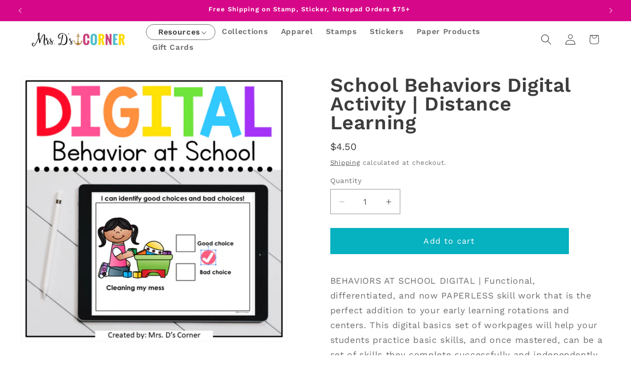

--- FILE ---
content_type: text/javascript; charset=utf-8
request_url: https://shop.mrsdscorner.com/products/school-behaviors-digital-activity-distance-learning.js
body_size: 1239
content:
{"id":6618325155924,"title":"School Behaviors Digital Activity | Distance Learning","handle":"school-behaviors-digital-activity-distance-learning","description":"\u003cmeta charset=\"utf-8\"\u003e\n\u003cdiv class=\"\" data-block=\"true\" data-editor=\"248vc\" data-offset-key=\"7nq45-0-0\" data-mce-fragment=\"1\"\u003e\n\u003cdiv data-offset-key=\"7nq45-0-0\" class=\"public-DraftStyleDefault-block public-DraftStyleDefault-ltr\" data-mce-fragment=\"1\"\u003e\u003cspan data-offset-key=\"7nq45-0-0\" data-mce-fragment=\"1\"\u003eBEHAVIORS AT SCHOOL DIGITAL | Functional, differentiated, and now PAPERLESS skill work that is the perfect addition to your early learning rotations and centers. This digital basics set of workpages will help your students practice basic skills, and once mastered, can be a set of skills they complete successfully and independently. \u003c\/span\u003e\u003c\/div\u003e\n\u003c\/div\u003e\n\u003cdiv class=\"\" data-block=\"true\" data-editor=\"248vc\" data-offset-key=\"1cdtn-0-0\" data-mce-fragment=\"1\"\u003e\n\u003cdiv data-offset-key=\"1cdtn-0-0\" class=\"public-DraftStyleDefault-block public-DraftStyleDefault-ltr\" data-mce-fragment=\"1\"\u003e\u003cspan data-offset-key=\"1cdtn-0-0\" data-mce-fragment=\"1\"\u003e\u003cbr data-text=\"true\" data-mce-fragment=\"1\"\u003e\u003c\/span\u003e\u003c\/div\u003e\n\u003c\/div\u003e\n\u003cdiv class=\"\" data-block=\"true\" data-editor=\"248vc\" data-offset-key=\"198la-0-0\" data-mce-fragment=\"1\"\u003e\n\u003cdiv data-offset-key=\"198la-0-0\" class=\"public-DraftStyleDefault-block public-DraftStyleDefault-ltr\" data-mce-fragment=\"1\"\u003e\u003cspan data-offset-key=\"198la-0-0\" data-mce-fragment=\"1\"\u003eWhat is included?\u003c\/span\u003e\u003c\/div\u003e\n\u003c\/div\u003e\n\u003cdiv class=\"\" data-block=\"true\" data-editor=\"248vc\" data-offset-key=\"2jk7s-0-0\" data-mce-fragment=\"1\"\u003e\n\u003cdiv data-offset-key=\"2jk7s-0-0\" class=\"public-DraftStyleDefault-block public-DraftStyleDefault-ltr\" data-mce-fragment=\"1\"\u003e\n\u003cspan data-offset-key=\"2jk7s-0-0\" data-mce-fragment=\"1\"\u003e• 42 (forty-two) total digital workpages (\u003c\/span\u003e\u003cspan data-offset-key=\"2jk7s-0-1\" data-mce-fragment=\"1\"\u003eplease read list below to see skills practiced\u003c\/span\u003e\u003cspan data-offset-key=\"2jk7s-0-2\" data-mce-fragment=\"1\"\u003e)\u003c\/span\u003e\n\u003c\/div\u003e\n\u003c\/div\u003e\n\u003cdiv class=\"\" data-block=\"true\" data-editor=\"248vc\" data-offset-key=\"5bfas-0-0\" data-mce-fragment=\"1\"\u003e\n\u003cdiv data-offset-key=\"5bfas-0-0\" class=\"public-DraftStyleDefault-block public-DraftStyleDefault-ltr\" data-mce-fragment=\"1\"\u003e\n\u003cspan data-offset-key=\"5bfas-0-0\" data-mce-fragment=\"1\"\u003e• instructions for opening and editing the document (\u003c\/span\u003e\u003cspan data-offset-key=\"5bfas-0-1\" data-mce-fragment=\"1\"\u003e*must have access to Google Slides™\u003c\/span\u003e\u003cspan data-offset-key=\"5bfas-0-2\" data-mce-fragment=\"1\"\u003e)\u003c\/span\u003e\n\u003c\/div\u003e\n\u003c\/div\u003e\n\u003cdiv class=\"\" data-block=\"true\" data-editor=\"248vc\" data-offset-key=\"1bop8-0-0\" data-mce-fragment=\"1\"\u003e\n\u003cdiv data-offset-key=\"1bop8-0-0\" class=\"public-DraftStyleDefault-block public-DraftStyleDefault-ltr\" data-mce-fragment=\"1\"\u003e\u003cspan data-offset-key=\"1bop8-0-0\" data-mce-fragment=\"1\"\u003e• direct link to copy and save the files to your Google Drive™\u003c\/span\u003e\u003c\/div\u003e\n\u003c\/div\u003e\n\u003cdiv class=\"\" data-block=\"true\" data-editor=\"248vc\" data-offset-key=\"9nfop-0-0\" data-mce-fragment=\"1\"\u003e\n\u003cdiv data-offset-key=\"9nfop-0-0\" class=\"public-DraftStyleDefault-block public-DraftStyleDefault-ltr\" data-mce-fragment=\"1\"\u003e\u003cspan data-offset-key=\"9nfop-0-0\" data-mce-fragment=\"1\"\u003e\u003cbr data-text=\"true\" data-mce-fragment=\"1\"\u003e\u003c\/span\u003e\u003c\/div\u003e\n\u003c\/div\u003e\n\u003cdiv class=\"\" data-block=\"true\" data-editor=\"248vc\" data-offset-key=\"5c67l-0-0\" data-mce-fragment=\"1\"\u003e\n\u003cdiv data-offset-key=\"5c67l-0-0\" class=\"public-DraftStyleDefault-block public-DraftStyleDefault-ltr\" data-mce-fragment=\"1\"\u003e\u003cspan data-offset-key=\"5c67l-0-0\" data-mce-fragment=\"1\"\u003eWhat skills are practiced?\u003c\/span\u003e\u003c\/div\u003e\n\u003c\/div\u003e\n\u003col class=\"public-DraftStyleDefault-ol\" data-offset-key=\"fduva-0-0\" data-mce-fragment=\"1\"\u003e\n\u003cli class=\"public-DraftStyleDefault-orderedListItem public-DraftStyleDefault-reset public-DraftStyleDefault-depth0 public-DraftStyleDefault-listLTR\" data-block=\"true\" data-editor=\"248vc\" data-offset-key=\"fduva-0-0\" data-mce-fragment=\"1\"\u003e\n\u003cdiv data-offset-key=\"fduva-0-0\" class=\"public-DraftStyleDefault-block public-DraftStyleDefault-ltr\" data-mce-fragment=\"1\"\u003e\n\u003cspan data-offset-key=\"fduva-0-0\" data-mce-fragment=\"1\"\u003eSchool Behaviors - \u003c\/span\u003e\u003cspan data-offset-key=\"fduva-0-1\" data-mce-fragment=\"1\"\u003e42 pages - 4 activities: sorting behaviors, identify ways to be a good listener, identify good and bad choices, identify calming strategies\u003c\/span\u003e\n\u003c\/div\u003e\n\u003c\/li\u003e\n\u003c\/ol\u003e\n\u003cdiv class=\"\" data-block=\"true\" data-editor=\"248vc\" data-offset-key=\"3giaq-0-0\" data-mce-fragment=\"1\"\u003e\n\u003cdiv data-offset-key=\"3giaq-0-0\" class=\"public-DraftStyleDefault-block public-DraftStyleDefault-ltr\" data-mce-fragment=\"1\"\u003e\u003cspan data-offset-key=\"3giaq-0-0\" data-mce-fragment=\"1\"\u003e\u003cbr data-text=\"true\" data-mce-fragment=\"1\"\u003e\u003c\/span\u003e\u003c\/div\u003e\n\u003c\/div\u003e\n\u003cdiv class=\"\" data-block=\"true\" data-editor=\"248vc\" data-offset-key=\"8e8vq-0-0\" data-mce-fragment=\"1\"\u003e\n\u003cdiv data-offset-key=\"8e8vq-0-0\" class=\"public-DraftStyleDefault-block public-DraftStyleDefault-ltr\" data-mce-fragment=\"1\"\u003e\u003cspan data-offset-key=\"8e8vq-0-0\" data-mce-fragment=\"1\"\u003e\u003cbr data-text=\"true\" data-mce-fragment=\"1\"\u003e\u003c\/span\u003e\u003c\/div\u003e\n\u003c\/div\u003e\n\u003cdiv class=\"\" data-block=\"true\" data-editor=\"248vc\" data-offset-key=\"fff6m-0-0\" data-mce-fragment=\"1\"\u003e\n\u003cdiv data-offset-key=\"fff6m-0-0\" class=\"public-DraftStyleDefault-block public-DraftStyleDefault-ltr\" data-mce-fragment=\"1\"\u003e\u003cspan data-offset-key=\"fff6m-0-0\" data-mce-fragment=\"1\"\u003eNervous or a little curious about going digital in a special needs classroom?\u003c\/span\u003e\u003c\/div\u003e\n\u003c\/div\u003e\n\u003cdiv class=\"\" data-block=\"true\" data-editor=\"248vc\" data-offset-key=\"29bgm-0-0\" data-mce-fragment=\"1\"\u003e\n\u003cdiv data-offset-key=\"29bgm-0-0\" class=\"public-DraftStyleDefault-block public-DraftStyleDefault-ltr\" data-mce-fragment=\"1\"\u003e\u003cspan class=\"rdw-link-decorator-wrapper\" data-mce-fragment=\"1\"\u003e\u003ca href=\"https:\/\/www.mrsdscorner.com\/going-digital-in-a-special-needs-classroom\/\" data-mce-fragment=\"1\" data-mce-href=\"https:\/\/www.mrsdscorner.com\/going-digital-in-a-special-needs-classroom\/\"\u003e\u003cspan data-offset-key=\"29bgm-0-0\" data-mce-fragment=\"1\"\u003eREAD THIS BLOG POST TO LEARN MORE\u003c\/span\u003e\u003c\/a\u003e\u003c\/span\u003e\u003c\/div\u003e\n\u003c\/div\u003e\n\u003cdiv class=\"\" data-block=\"true\" data-editor=\"248vc\" data-offset-key=\"6p7k7-0-0\" data-mce-fragment=\"1\"\u003e\n\u003cdiv data-offset-key=\"6p7k7-0-0\" class=\"public-DraftStyleDefault-block public-DraftStyleDefault-ltr\" data-mce-fragment=\"1\"\u003e\u003cspan data-offset-key=\"6p7k7-0-0\" data-mce-fragment=\"1\"\u003e\u003cbr data-text=\"true\" data-mce-fragment=\"1\"\u003e\u003c\/span\u003e\u003c\/div\u003e\n\u003c\/div\u003e\n\u003cdiv class=\"\" data-block=\"true\" data-editor=\"248vc\" data-offset-key=\"50ops-0-0\" data-mce-fragment=\"1\"\u003e\n\u003cdiv data-offset-key=\"50ops-0-0\" class=\"public-DraftStyleDefault-block public-DraftStyleDefault-ltr\" data-mce-fragment=\"1\"\u003e\n\u003cspan data-offset-key=\"50ops-0-0\" data-mce-fragment=\"1\"\u003eYou can find other digital resources \u0026gt;\u0026gt; \u003c\/span\u003e\u003ca href=\"https:\/\/shop.mrsdscorner.com\/collections\/digital-resources\"\u003e\u003cspan class=\"rdw-link-decorator-wrapper\" data-mce-fragment=\"1\"\u003e\u003cspan data-offset-key=\"50ops-1-0\" data-mce-fragment=\"1\"\u003eHERE\u003c\/span\u003e\u003c\/span\u003e\u003c\/a\u003e4.5\u003cspan data-offset-key=\"50ops-2-0\" data-mce-fragment=\"1\"\u003e \u0026lt;\u0026lt;\u003c\/span\u003e\n\u003c\/div\u003e\n\u003c\/div\u003e\n\u003cdiv class=\"\" data-block=\"true\" data-editor=\"248vc\" data-offset-key=\"5he3c-0-0\" data-mce-fragment=\"1\"\u003e\n\u003cdiv data-offset-key=\"5he3c-0-0\" class=\"public-DraftStyleDefault-block public-DraftStyleDefault-ltr\" data-mce-fragment=\"1\"\u003e\u003cspan data-offset-key=\"5he3c-0-0\" data-mce-fragment=\"1\"\u003e\u003cbr data-text=\"true\" data-mce-fragment=\"1\"\u003e\u003c\/span\u003e\u003c\/div\u003e\n\u003c\/div\u003e\n\u003cdiv class=\"\" data-block=\"true\" data-editor=\"248vc\" data-offset-key=\"f8ctp-0-0\" data-mce-fragment=\"1\"\u003e\n\u003cdiv data-offset-key=\"f8ctp-0-0\" class=\"public-DraftStyleDefault-block public-DraftStyleDefault-ltr\" data-mce-fragment=\"1\"\u003e\u003cspan data-offset-key=\"f8ctp-0-0\" data-mce-fragment=\"1\"\u003e\u003cbr data-text=\"true\" data-mce-fragment=\"1\"\u003e\u003c\/span\u003e\u003c\/div\u003e\n\u003c\/div\u003e\n\u003cdiv class=\"\" data-block=\"true\" data-editor=\"248vc\" data-offset-key=\"etvk2-0-0\" data-mce-fragment=\"1\"\u003e\n\u003cdiv data-offset-key=\"etvk2-0-0\" class=\"public-DraftStyleDefault-block public-DraftStyleDefault-ltr\" data-mce-fragment=\"1\"\u003e\u003cspan data-offset-key=\"etvk2-0-0\" data-mce-fragment=\"1\"\u003e\u003cbr data-text=\"true\" data-mce-fragment=\"1\"\u003e\u003c\/span\u003e\u003c\/div\u003e\n\u003c\/div\u003e\n\u003cdiv class=\"\" data-block=\"true\" data-editor=\"248vc\" data-offset-key=\"7loo2-0-0\" data-mce-fragment=\"1\"\u003e\n\u003cdiv data-offset-key=\"7loo2-0-0\" class=\"public-DraftStyleDefault-block public-DraftStyleDefault-ltr\" data-mce-fragment=\"1\"\u003e\u003cspan data-offset-key=\"7loo2-0-0\" data-mce-fragment=\"1\"\u003eConnect with me:\u003c\/span\u003e\u003c\/div\u003e\n\u003c\/div\u003e\n\u003cdiv class=\"\" data-block=\"true\" data-editor=\"248vc\" data-offset-key=\"9j0ma-0-0\" data-mce-fragment=\"1\"\u003e\n\u003cdiv data-offset-key=\"9j0ma-0-0\" class=\"public-DraftStyleDefault-block public-DraftStyleDefault-ltr\" data-mce-fragment=\"1\"\u003e\n\u003cspan data-offset-key=\"9j0ma-0-0\" data-mce-fragment=\"1\"\u003e• \u003c\/span\u003e\u003cspan class=\"rdw-link-decorator-wrapper\" data-mce-fragment=\"1\"\u003e\u003ca href=\"http:\/\/eepurl.com\/bR6tTT\" data-mce-fragment=\"1\" data-mce-href=\"http:\/\/eepurl.com\/bR6tTT\"\u003e\u003cspan data-offset-key=\"9j0ma-1-0\" data-mce-fragment=\"1\"\u003eNewsletter\u003c\/span\u003e\u003c\/a\u003e\u003c\/span\u003e\u003cspan data-offset-key=\"9j0ma-2-0\" data-mce-fragment=\"1\"\u003e • \u003c\/span\u003e\u003cspan class=\"rdw-link-decorator-wrapper\" data-mce-fragment=\"1\"\u003e\u003ca href=\"http:\/\/www.mrsdscorner.com\/\" data-mce-fragment=\"1\" data-mce-href=\"http:\/\/www.mrsdscorner.com\/\"\u003e\u003cspan data-offset-key=\"9j0ma-3-0\" data-mce-fragment=\"1\"\u003eBlog\u003c\/span\u003e\u003c\/a\u003e\u003c\/span\u003e\u003cspan data-offset-key=\"9j0ma-4-0\" data-mce-fragment=\"1\"\u003e • \u003c\/span\u003e\u003cspan class=\"rdw-link-decorator-wrapper\" data-mce-fragment=\"1\"\u003e\u003ca href=\"http:\/\/a\/mrsdscorner\" data-mce-fragment=\"1\" data-mce-href=\"http:\/\/a\/mrsdscorner\"\u003e\u003cspan data-offset-key=\"9j0ma-5-0\" data-mce-fragment=\"1\"\u003eFacebook\u003c\/span\u003e\u003c\/a\u003e\u003c\/span\u003e\u003cspan data-offset-key=\"9j0ma-6-0\" data-mce-fragment=\"1\"\u003e • \u003c\/span\u003e\u003cspan class=\"rdw-link-decorator-wrapper\" data-mce-fragment=\"1\"\u003e\u003ca href=\"http:\/\/www.instagram.com\/mrsdscorner\" data-mce-fragment=\"1\" data-mce-href=\"http:\/\/www.instagram.com\/mrsdscorner\"\u003e\u003cspan data-offset-key=\"9j0ma-7-0\" data-mce-fragment=\"1\"\u003eInstagram\u003c\/span\u003e\u003c\/a\u003e\u003c\/span\u003e\u003cspan data-offset-key=\"9j0ma-8-0\" data-mce-fragment=\"1\"\u003e • \u003c\/span\u003e\u003cspan class=\"rdw-link-decorator-wrapper\" data-mce-fragment=\"1\"\u003e\u003ca href=\"https:\/\/www.pinterest.com\/mrsdscorner\/\" data-mce-fragment=\"1\" data-mce-href=\"https:\/\/www.pinterest.com\/mrsdscorner\/\"\u003e\u003cspan data-offset-key=\"9j0ma-9-0\" data-mce-fragment=\"1\"\u003ePinterest\u003c\/span\u003e\u003c\/a\u003e\u003c\/span\u003e\u003cspan data-offset-key=\"9j0ma-10-0\" data-mce-fragment=\"1\"\u003e • \u003c\/span\u003e\n\u003c\/div\u003e\n\u003c\/div\u003e\n\u003cdiv class=\"\" data-block=\"true\" data-editor=\"248vc\" data-offset-key=\"gec7-0-0\" data-mce-fragment=\"1\"\u003e\n\u003cdiv data-offset-key=\"gec7-0-0\" class=\"public-DraftStyleDefault-block public-DraftStyleDefault-ltr\" data-mce-fragment=\"1\"\u003e\u003cspan data-offset-key=\"gec7-0-0\" data-mce-fragment=\"1\"\u003e\u003cbr data-text=\"true\" data-mce-fragment=\"1\"\u003e\u003c\/span\u003e\u003c\/div\u003e\n\u003c\/div\u003e\n\u003cdiv class=\"\" data-block=\"true\" data-editor=\"248vc\" data-offset-key=\"4vngf-0-0\" data-mce-fragment=\"1\"\u003e\n\u003cdiv data-offset-key=\"4vngf-0-0\" class=\"public-DraftStyleDefault-block public-DraftStyleDefault-ltr\" data-mce-fragment=\"1\"\u003e\u003cspan data-offset-key=\"4vngf-0-0\" data-mce-fragment=\"1\"\u003eDon't forget about the green ★ to follow my store to get notifications of new resources and freebies!\u003c\/span\u003e\u003c\/div\u003e\n\u003c\/div\u003e\n\u003cdiv class=\"\" data-block=\"true\" data-editor=\"248vc\" data-offset-key=\"2hkds-0-0\" data-mce-fragment=\"1\"\u003e\n\u003cdiv data-offset-key=\"2hkds-0-0\" class=\"public-DraftStyleDefault-block public-DraftStyleDefault-ltr\" data-mce-fragment=\"1\"\u003e\u003cspan data-offset-key=\"2hkds-0-0\" data-mce-fragment=\"1\"\u003e\u003cbr data-text=\"true\" data-mce-fragment=\"1\"\u003e\u003c\/span\u003e\u003c\/div\u003e\n\u003c\/div\u003e\n\u003cdiv class=\"\" data-block=\"true\" data-editor=\"248vc\" data-offset-key=\"ckuih-0-0\" data-mce-fragment=\"1\"\u003e\n\u003cdiv data-offset-key=\"ckuih-0-0\" class=\"public-DraftStyleDefault-block public-DraftStyleDefault-ltr\" data-mce-fragment=\"1\"\u003e\u003cspan data-offset-key=\"ckuih-0-0\" data-mce-fragment=\"1\"\u003eThanks for Looking and Happy Teaching!\u003c\/span\u003e\u003c\/div\u003e\n\u003c\/div\u003e","published_at":"2021-07-25T15:05:43-05:00","created_at":"2021-07-25T15:05:42-05:00","vendor":"mrsdsshop","type":"Digital Resources","tags":["ALL GRADE LEVELS","Digital Resources","Social Skills"],"price":450,"price_min":450,"price_max":450,"available":true,"price_varies":false,"compare_at_price":null,"compare_at_price_min":0,"compare_at_price_max":0,"compare_at_price_varies":false,"variants":[{"id":39422363893844,"title":"Default Title","option1":"Default Title","option2":null,"option3":null,"sku":"","requires_shipping":false,"taxable":true,"featured_image":null,"available":true,"name":"School Behaviors Digital Activity | Distance Learning","public_title":null,"options":["Default Title"],"price":450,"weight":0,"compare_at_price":null,"inventory_management":null,"barcode":"","requires_selling_plan":false,"selling_plan_allocations":[]}],"images":["\/\/cdn.shopify.com\/s\/files\/1\/0281\/3090\/2100\/products\/Behavior.png?v=1627243545"],"featured_image":"\/\/cdn.shopify.com\/s\/files\/1\/0281\/3090\/2100\/products\/Behavior.png?v=1627243545","options":[{"name":"Title","position":1,"values":["Default Title"]}],"url":"\/products\/school-behaviors-digital-activity-distance-learning","media":[{"alt":null,"id":20839411286100,"position":1,"preview_image":{"aspect_ratio":1.0,"height":768,"width":768,"src":"https:\/\/cdn.shopify.com\/s\/files\/1\/0281\/3090\/2100\/products\/Behavior.png?v=1627243545"},"aspect_ratio":1.0,"height":768,"media_type":"image","src":"https:\/\/cdn.shopify.com\/s\/files\/1\/0281\/3090\/2100\/products\/Behavior.png?v=1627243545","width":768}],"requires_selling_plan":false,"selling_plan_groups":[]}

--- FILE ---
content_type: application/javascript; charset=utf-8
request_url: https://recommendations.loopclub.io/v2/storefront/jsonp/?product_id=6618325155924&theme_id=175555543361&page=shop.mrsdscorner.com%2Fproducts%2Fschool-behaviors-digital-activity-distance-learning&r_type=product&r_id=6618325155924&page_type=product_page&shop=mrsdsshop.myshopify.com&customer_id=58e09476-9bf7-4e32-9acf-5f9ea780a1d7&theme_store_id=887&locale=en&callback=jsonp_callback_64838
body_size: 8732
content:
jsonp_callback_64838({"visit_id":"1768962171-f5c27056-b5d5-4fb2-ad71-3ffc00b9fabe","widgets":[{"id":60328,"page_id":15486,"widget_serve_id":"41af4922-0c31-4e32-a6b1-c3349c792971","type":"bought_together","max_content":6,"min_content":1,"enabled":true,"location":"shopify-section-product-template","title":"Frequently Bought Together","css":"","layout":"carousel","cart_button_text":"Add to Cart","page_type":"product_page","desktop_per_view":4,"mobile_per_view":2,"carousel_control":"bullet","position_enabled":true,"position":2,"enable_cart_button":true,"cart_button_template":null,"extra":{},"enable_popup":false,"popup_config":{},"show_discount_label":false,"allow_out_of_stock":true,"tablet_per_view":3,"discount_config":{},"cart_properties":{},"products":[{"product_id":4570813497428,"title":"Fine Motor Skills Practice (Help and Find) | Distance Learning","image":"https://cdn.shopify.com/s/files/1/0281/3090/2100/products/helpfind.png?v=1586892941","variants":[{"variant_id":32113582178388,"title":"Default Title","price":2.0,"compare_price":null,"presentment_prices":{"AUD":{"price":"3.00","compare_price":null},"CAD":{"price":"3.00","compare_price":null},"EUR":{"price":"1.95","compare_price":null},"GBP":{"price":"2.00","compare_price":null},"MXN":{"price":"42.00","compare_price":null},"USD":{"price":"2.00","compare_price":null}},"image":null,"position":1,"inventory_quantity":-11,"option1":"Default Title","option2":null,"option3":null,"is_available":true}],"handle":"fine-motor-skills-practice-help-and-find-distance-learning","vendor":"mrsdsshop","show_customize":false,"product_reviews_badge":"","options":[],"secondary_image":"https://cdn.shopify.com/s/files/1/0281/3090/2100/products/Slide2_1e10bc28-5f1a-4e77-b035-97ed4f5235b8.png?v=1586892941","swatch_badge":"","quick_shop_html":"","is_available":true,"wishlist_badge":""},{"product_id":4840576090196,"title":"Matching Mom and Baby Animals Digital Activity | Distance Learning","image":"https://cdn.shopify.com/s/files/1/0281/3090/2100/products/Slide05_a946aa7d-7b38-4b6c-b186-ef7cfd30f2a9.png?v=1611609781","variants":[{"variant_id":33022693245012,"title":"Default Title","price":1.5,"compare_price":null,"presentment_prices":{"AUD":{"price":"3.00","compare_price":null},"CAD":{"price":"2.00","compare_price":null},"EUR":{"price":"1.95","compare_price":null},"GBP":{"price":"2.00","compare_price":null},"MXN":{"price":"32.00","compare_price":null},"USD":{"price":"1.50","compare_price":null}},"image":null,"position":1,"inventory_quantity":-4,"option1":"Default Title","option2":null,"option3":null,"is_available":true}],"handle":"matching-mom-and-baby-animals-digital-activity-distance-learning","vendor":"mrsdsshop","show_customize":false,"product_reviews_badge":"","options":[],"secondary_image":"https://cdn.shopify.com/s/files/1/0281/3090/2100/products/Slide13_44fc41e5-79df-4421-9947-61712bafb0f0.png?v=1611609781","swatch_badge":"","quick_shop_html":"","is_available":true,"wishlist_badge":""},{"product_id":4570814414932,"title":"Fine Motor Skills Practice (Alphabet Mazes) | Distance Learning","image":"https://cdn.shopify.com/s/files/1/0281/3090/2100/products/alphamazes.png?v=1586893065","variants":[{"variant_id":32113587814484,"title":"Default Title","price":2.0,"compare_price":null,"presentment_prices":{},"image":null,"position":1,"inventory_quantity":-12,"option1":"Default Title","option2":null,"option3":null,"is_available":true}],"handle":"fine-motor-skills-practice-alphabet-mazes-distance-learning","vendor":"mrsdsshop","show_customize":false,"product_reviews_badge":"","options":[],"secondary_image":"https://cdn.shopify.com/s/files/1/0281/3090/2100/products/Slide2_130e4aec-2c59-4112-9f52-84419e7dd227.png?v=1586893065","swatch_badge":"","quick_shop_html":"","is_available":true,"wishlist_badge":""},{"product_id":4802149253204,"title":"Do's and Don't's of School [Sorting Activity for Special Education]","image":"https://cdn.shopify.com/s/files/1/0281/3090/2100/products/ScreenShot2019-08-26at2.52.48PM.png?v=1606315298","variants":[{"variant_id":32956825469012,"title":"Default Title","price":2.0,"compare_price":null,"presentment_prices":{},"image":null,"position":1,"inventory_quantity":-89,"option1":"Default Title","option2":null,"option3":null,"is_available":true}],"handle":"dos-and-donts-of-school-sorting-activity-for-special-education","vendor":"mrsdsshop","show_customize":false,"product_reviews_badge":"","options":[],"secondary_image":null,"swatch_badge":"","quick_shop_html":"","is_available":true,"wishlist_badge":""},{"product_id":6783326290004,"title":"When I'm Angry - Story Interactive Storyboard { for Autism }","image":"https://cdn.shopify.com/s/files/1/0281/3090/2100/products/original-1797981-1.jpg?v=1664653314","variants":[{"variant_id":39858896797780,"title":"Default Title","price":2.0,"compare_price":null,"presentment_prices":{"PYG":{"price":"14000.0","compare_price":null},"XCD":{"price":"6.0","compare_price":null},"XOF":{"price":"1200.0","compare_price":null},"EGP":{"price":"97.0","compare_price":null},"BZD":{"price":"5.0","compare_price":null},"AED":{"price":"8.0","compare_price":null},"UAH":{"price":"86.0","compare_price":null},"VND":{"price":"54000.0","compare_price":null},"SAR":{"price":"8.0","compare_price":null},"BDT":{"price":"300.0","compare_price":null},"WST":{"price":"6.0","compare_price":null},"GYD":{"price":"500.0","compare_price":null},"QAR":{"price":"8.0","compare_price":null},"BIF":{"price":"7000.0","compare_price":null},"CAD":{"price":"3.0","compare_price":null},"BND":{"price":"3.0","compare_price":null},"ILS":{"price":"7.0","compare_price":null},"CZK":{"price":"42.0","compare_price":null},"EUR":{"price":"1.95","compare_price":null},"DZD":{"price":"300.0","compare_price":null},"UZS":{"price":"25000.0","compare_price":null},"UGX":{"price":"8000.0","compare_price":null},"DJF":{"price":"400.0","compare_price":null},"KGS":{"price":"200.0","compare_price":null},"VUV":{"price":"300.0","compare_price":null},"JMD":{"price":"400.0","compare_price":null},"CDF":{"price":"5000.0","compare_price":null},"MAD":{"price":"19.0","compare_price":null},"LAK":{"price":"44000.0","compare_price":null},"LBP":{"price":"182000.0","compare_price":null},"RSD":{"price":"300.0","compare_price":null},"CRC":{"price":"1100.0","compare_price":null},"MMK":{"price":"8000.0","compare_price":null},"NZD":{"price":"4.0","compare_price":null},"TTD":{"price":"14.0","compare_price":null},"MXN":{"price":"37.0","compare_price":null},"NGN":{"price":"3100.0","compare_price":null},"XAF":{"price":"1200.0","compare_price":null},"FJD":{"price":"5.0","compare_price":null},"SHP":{"price":"2.0","compare_price":null},"NPR":{"price":"300.0","compare_price":null},"GBP":{"price":"2.0","compare_price":null},"XPF":{"price":"300.0","compare_price":null},"KHR":{"price":"9000.0","compare_price":null},"BAM":{"price":"4.0","compare_price":null},"KMF":{"price":"900.0","compare_price":null},"IDR":{"price":"34000.0","compare_price":null},"PLN":{"price":"8.0","compare_price":null},"KYD":{"price":"2.0","compare_price":null},"MNT":{"price":"8000.0","compare_price":null},"THB":{"price":"64.0","compare_price":null},"AMD":{"price":"800.0","compare_price":null},"JPY":{"price":"400.0","compare_price":null},"SLL":{"price":"47000.0","compare_price":null},"NIO":{"price":"75.0","compare_price":null},"TOP":{"price":"5.0","compare_price":null},"PHP":{"price":"200.0","compare_price":null},"LKR":{"price":"700.0","compare_price":null},"GTQ":{"price":"16.0","compare_price":null},"ETB":{"price":"316.0","compare_price":null},"MUR":{"price":"94.0","compare_price":null},"MOP":{"price":"17.0","compare_price":null},"STD":{"price":"43000.0","compare_price":null},"GMD":{"price":"148.0","compare_price":null},"ISK":{"price":"300.0","compare_price":null},"SGD":{"price":"3.0","compare_price":null},"KES":{"price":"300.0","compare_price":null},"MVR":{"price":"32.0","compare_price":null},"CHF":{"price":"2.0","compare_price":null},"AUD":{"price":"4.0","compare_price":null},"PKR":{"price":"600.0","compare_price":null},"YER":{"price":"500.0","compare_price":null},"BGN":{"price":"4.0","compare_price":null},"RWF":{"price":"3000.0","compare_price":null},"TWD":{"price":"64.0","compare_price":null},"MKD":{"price":"200.0","compare_price":null},"KZT":{"price":"1100.0","compare_price":null},"ANG":{"price":"4.0","compare_price":null},"AWG":{"price":"4.0","compare_price":null},"AFN":{"price":"200.0","compare_price":null},"ALL":{"price":"200.0","compare_price":null},"CVE":{"price":"200.0","compare_price":null},"MDL":{"price":"34.0","compare_price":null},"AZN":{"price":"4.0","compare_price":null},"KRW":{"price":"3000.0","compare_price":null},"BWP":{"price":"29.0","compare_price":null},"UYU":{"price":"80.0","compare_price":null},"PGK":{"price":"9.0","compare_price":null},"BSD":{"price":"3.0","compare_price":null},"HUF":{"price":"700.0","compare_price":null},"FKP":{"price":"2.0","compare_price":null},"SEK":{"price":"19.0","compare_price":null},"PEN":{"price":"7.0","compare_price":null},"TZS":{"price":"5000.0","compare_price":null},"BOB":{"price":"15.0","compare_price":null},"RON":{"price":"9.0","compare_price":null},"DKK":{"price":"13.0","compare_price":null},"USD":{"price":"2.0","compare_price":null},"BBD":{"price":"5.0","compare_price":null},"MWK":{"price":"3600.0","compare_price":null},"DOP":{"price":"200.0","compare_price":null},"TJS":{"price":"19.0","compare_price":null},"HNL":{"price":"54.0","compare_price":null},"MYR":{"price":"9.0","compare_price":null},"CNY":{"price":"15.0","compare_price":null},"INR":{"price":"200.0","compare_price":null},"GNF":{"price":"18000.0","compare_price":null},"SBD":{"price":"17.0","compare_price":null},"HKD":{"price":"16.0","compare_price":null}},"image":null,"position":1,"inventory_quantity":-6,"option1":"Default Title","option2":null,"option3":null,"is_available":true}],"handle":"when-im-angry-story-interactive-storyboard-for-autism","vendor":"mrsdsshop","show_customize":false,"product_reviews_badge":"","options":[],"secondary_image":null,"swatch_badge":"","quick_shop_html":"","is_available":true,"wishlist_badge":""},{"product_id":9744595681601,"title":"Differentiated Multiplication Wheel Task Boxes Bundle for Special Education","image":"https://cdn.shopify.com/s/files/1/0281/3090/2100/files/Screenshot2024-10-03at3.06.40PM.png?v=1727986295","variants":[{"variant_id":49470518198593,"title":"Default Title","price":1.5,"compare_price":3.0,"presentment_prices":{"BOB":{"price":"11.0","compare_price":"22.0"},"DOP":{"price":"100.0","compare_price":"200.0"},"EUR":{"price":"1.95","compare_price":null},"RSD":{"price":"200.0","compare_price":"400.0"},"SEK":{"price":"15.0","compare_price":null},"DJF":{"price":"300.0","compare_price":"600.0"},"AZN":{"price":"3.0","compare_price":"6.0"},"VUV":{"price":"200.0","compare_price":"400.0"},"AED":{"price":"6.0","compare_price":"12.0"},"XAF":{"price":"900.0","compare_price":"1800.0"},"XOF":{"price":"900.0","compare_price":"1800.0"},"MMK":{"price":"6000.0","compare_price":"12000.0"},"MAD":{"price":"15.0","compare_price":"29.0"},"MVR":{"price":"24.0","compare_price":"48.0"},"XPF":{"price":"200.0","compare_price":"400.0"},"STD":{"price":"33000.0","compare_price":"65000.0"},"TWD":{"price":"49.0","compare_price":"97.0"},"CAD":{"price":"3.0","compare_price":"5.0"},"TZS":{"price":"4000.0","compare_price":"8000.0"},"LBP":{"price":"137000.0","compare_price":"273000.0"},"PEN":{"price":"6.0","compare_price":"11.0"},"WST":{"price":"5.0","compare_price":"9.0"},"BAM":{"price":"3.0","compare_price":"6.0"},"XCD":{"price":"5.0","compare_price":"9.0"},"PYG":{"price":"11000.0","compare_price":"21000.0"},"MOP":{"price":"13.0","compare_price":"25.0"},"NPR":{"price":"300.0","compare_price":"500.0"},"AFN":{"price":"200.0","compare_price":"300.0"},"MWK":{"price":"2700.0","compare_price":"5300.0"},"PGK":{"price":"7.0","compare_price":"14.0"},"AUD":{"price":"3.0","compare_price":"5.0"},"FKP":{"price":"2.0","compare_price":"3.0"},"BBD":{"price":"4.0","compare_price":"7.0"},"KES":{"price":"200.0","compare_price":"400.0"},"GYD":{"price":"400.0","compare_price":"700.0"},"NZD":{"price":"3.0","compare_price":"6.0"},"CNY":{"price":"11.0","compare_price":"22.0"},"MXN":{"price":"27.0","compare_price":"54.0"},"CRC":{"price":"800.0","compare_price":"1500.0"},"EGP":{"price":"73.0","compare_price":"145.0"},"AMD":{"price":"600.0","compare_price":"1200.0"},"NGN":{"price":"2300.0","compare_price":"4600.0"},"SHP":{"price":"2.0","compare_price":"3.0"},"SBD":{"price":"13.0","compare_price":"25.0"},"KZT":{"price":"800.0","compare_price":"1600.0"},"THB":{"price":"48.0","compare_price":"96.0"},"YER":{"price":"400.0","compare_price":"800.0"},"KHR":{"price":"7000.0","compare_price":"13000.0"},"HKD":{"price":"12.0","compare_price":"24.0"},"HNL":{"price":"41.0","compare_price":"81.0"},"ANG":{"price":"3.0","compare_price":"6.0"},"KYD":{"price":"2.0","compare_price":"3.0"},"BZD":{"price":"4.0","compare_price":"7.0"},"PLN":{"price":"6.0","compare_price":null},"UZS":{"price":"19000.0","compare_price":"37000.0"},"DZD":{"price":"200.0","compare_price":"400.0"},"USD":{"price":"1.5","compare_price":"3.0"},"SGD":{"price":"2.0","compare_price":"4.0"},"INR":{"price":"200.0","compare_price":"300.0"},"SLL":{"price":"35000.0","compare_price":"70000.0"},"CDF":{"price":"4000.0","compare_price":"7000.0"},"BND":{"price":"2.0","compare_price":"4.0"},"GBP":{"price":"2.0","compare_price":"3.0"},"ISK":{"price":"200.0","compare_price":null},"UAH":{"price":"67.0","compare_price":"133.0"},"DKK":{"price":"10.0","compare_price":null},"BDT":{"price":"200.0","compare_price":"400.0"},"PHP":{"price":"100.0","compare_price":"200.0"},"UYU":{"price":"59.0","compare_price":"118.0"},"TJS":{"price":"15.0","compare_price":"29.0"},"HUF":{"price":"600.0","compare_price":null},"ALL":{"price":"200.0","compare_price":"300.0"},"KRW":{"price":"3000.0","compare_price":"5000.0"},"CVE":{"price":"200.0","compare_price":"300.0"},"GMD":{"price":"110.0","compare_price":"220.0"},"GNF":{"price":"14000.0","compare_price":"27000.0"},"RON":{"price":"7.0","compare_price":null},"BWP":{"price":"22.0","compare_price":"43.0"},"MNT":{"price":"6000.0","compare_price":"11000.0"},"CHF":{"price":"2.0","compare_price":null},"BSD":{"price":"2.0","compare_price":"4.0"},"TTD":{"price":"11.0","compare_price":"21.0"},"SAR":{"price":"6.0","compare_price":"12.0"},"ILS":{"price":"5.0","compare_price":"10.0"},"NIO":{"price":"56.0","compare_price":"112.0"},"AWG":{"price":"3.0","compare_price":"6.0"},"LAK":{"price":"33000.0","compare_price":"66000.0"},"PKR":{"price":"500.0","compare_price":"900.0"},"ETB":{"price":"239.0","compare_price":"477.0"},"FJD":{"price":"4.0","compare_price":"7.0"},"KGS":{"price":"200.0","compare_price":"300.0"},"GTQ":{"price":"12.0","compare_price":"24.0"},"UGX":{"price":"6000.0","compare_price":"11000.0"},"TOP":{"price":"4.0","compare_price":"8.0"},"MUR":{"price":"71.0","compare_price":"142.0"},"QAR":{"price":"6.0","compare_price":"12.0"},"CZK":{"price":"32.0","compare_price":null},"JPY":{"price":"300.0","compare_price":"500.0"},"BIF":{"price":"5000.0","compare_price":"10000.0"},"JMD":{"price":"300.0","compare_price":"500.0"},"KMF":{"price":"700.0","compare_price":"1300.0"},"VND":{"price":"41000.0","compare_price":"81000.0"},"LKR":{"price":"500.0","compare_price":"1000.0"},"MKD":{"price":"100.0","compare_price":"200.0"},"IDR":{"price":"26000.0","compare_price":"52000.0"},"RWF":{"price":"2300.0","compare_price":"4500.0"},"MDL":{"price":"26.0","compare_price":"52.0"},"MYR":{"price":"7.0","compare_price":"13.0"}},"image":null,"position":2,"inventory_quantity":-6,"option1":"Default Title","option2":null,"option3":null,"is_available":true}],"handle":"differentiated-multiplication-wheel-task-boxes-bundle-for-special-education","vendor":"mrsdsshop","show_customize":false,"product_reviews_badge":"","options":[],"secondary_image":null,"swatch_badge":"","quick_shop_html":"","is_available":true,"wishlist_badge":""}]},{"id":60329,"page_id":15486,"widget_serve_id":"e8008f86-902f-49d5-baa7-14e311a40982","type":"similar_products","max_content":8,"min_content":1,"enabled":true,"location":"shopify-section-product-template","title":"Similar Products","css":"","layout":"carousel","cart_button_text":"Add to Cart","page_type":"product_page","desktop_per_view":4,"mobile_per_view":2,"carousel_control":"bullet","position_enabled":true,"position":3,"enable_cart_button":false,"cart_button_template":null,"extra":{},"enable_popup":false,"popup_config":{},"show_discount_label":false,"allow_out_of_stock":true,"tablet_per_view":3,"discount_config":{},"cart_properties":{},"products":[{"product_id":4840573141076,"title":"Valentine Fulfill an Order Digital Activity | Distance Learning","image":"https://cdn.shopify.com/s/files/1/0281/3090/2100/products/Slide03_0b1b7ead-25c9-4505-bad9-548b6ce2e772.png?v=1611608998","variants":[{"variant_id":33022683578452,"title":"Default Title","price":5.25,"compare_price":null,"presentment_prices":{"AUD":{"price":"8.00","compare_price":null},"CAD":{"price":"7.00","compare_price":null},"EUR":{"price":"5.95","compare_price":null},"GBP":{"price":"5.00","compare_price":null},"MXN":{"price":"110.00","compare_price":null},"USD":{"price":"5.25","compare_price":null}},"image":null,"position":1,"inventory_quantity":0,"option1":"Default Title","option2":null,"option3":null,"is_available":false}],"handle":"valentine-fulfill-an-order-digital-activity-distance-learning","vendor":"mrsdsshop","show_customize":false,"product_reviews_badge":"","options":[],"secondary_image":"https://cdn.shopify.com/s/files/1/0281/3090/2100/products/Slide13_0777ea7e-36f4-4417-a232-a38316530c5d.png?v=1611608998","swatch_badge":"","quick_shop_html":"","is_available":true,"wishlist_badge":""},{"product_id":6634637492308,"title":"Kindergarten Informational Text Standards-Aligned Digital Activity Bundle","image":"https://cdn.shopify.com/s/files/1/0281/3090/2100/products/Slide4_530c993c-c1a1-4f2b-847c-8640d68c2d42.png?v=1631115263","variants":[{"variant_id":39461652103252,"title":"Default Title","price":34.5,"compare_price":40.0,"presentment_prices":{"AUD":{"price":"50.00","compare_price":"58.00"},"CAD":{"price":"46.00","compare_price":"53.00"},"EUR":{"price":"33.95","compare_price":"38.95"},"GBP":{"price":"29.00","compare_price":"33.00"},"MXN":{"price":"717.00","compare_price":"831.00"},"USD":{"price":"34.50","compare_price":"40.00"}},"image":null,"position":1,"inventory_quantity":0,"option1":"Default Title","option2":null,"option3":null,"is_available":false}],"handle":"kindergarten-informational-text-standards-aligned-digital-activity-bundle","vendor":"mrsdsshop","show_customize":false,"product_reviews_badge":"","options":[],"secondary_image":"https://cdn.shopify.com/s/files/1/0281/3090/2100/products/Slide10_5910785f-18a4-460c-bad6-84db263d7306.png?v=1631115263","swatch_badge":"","quick_shop_html":"","is_available":true,"wishlist_badge":""},{"product_id":6668951224404,"title":"How to Make Pumpkin Pie Digital Activity | Distance Learning","image":"https://cdn.shopify.com/s/files/1/0281/3090/2100/products/Slide3_f92c560e-9ea8-4629-9686-1579d7b0a827.png?v=1636731509","variants":[{"variant_id":39526256443476,"title":"Default Title","price":1.5,"compare_price":null,"presentment_prices":{"AUD":{"price":"3.00","compare_price":null},"CAD":{"price":"2.00","compare_price":null},"EUR":{"price":"1.95","compare_price":null},"GBP":{"price":"2.00","compare_price":null},"MXN":{"price":"32.00","compare_price":null},"USD":{"price":"1.50","compare_price":null}},"image":null,"position":1,"inventory_quantity":0,"option1":"Default Title","option2":null,"option3":null,"is_available":false}],"handle":"how-to-make-pumpkin-pie-digital-activity-distance-learning","vendor":"mrsdsshop","show_customize":false,"product_reviews_badge":"","options":[],"secondary_image":null,"swatch_badge":"","quick_shop_html":"","is_available":true,"wishlist_badge":""},{"product_id":6558445240404,"title":"Spring Addition Flower Digital Activity | Distance Learning","image":"https://cdn.shopify.com/s/files/1/0281/3090/2100/products/Slide01_61ef79f8-b28d-47e9-8082-e48c84c00982.png?v=1616686605","variants":[{"variant_id":39288945475668,"title":"Default Title","price":4.0,"compare_price":null,"presentment_prices":{"AUD":{"price":"6.00","compare_price":null},"CAD":{"price":"6.00","compare_price":null},"EUR":{"price":"3.95","compare_price":null},"GBP":{"price":"4.00","compare_price":null},"MXN":{"price":"84.00","compare_price":null},"USD":{"price":"4.00","compare_price":null}},"image":null,"position":1,"inventory_quantity":0,"option1":"Default Title","option2":null,"option3":null,"is_available":false}],"handle":"spring-addition-flower-digital-activity-distance-learning","vendor":"mrsdsshop","show_customize":false,"product_reviews_badge":"","options":[],"secondary_image":"https://cdn.shopify.com/s/files/1/0281/3090/2100/products/Slide14_4cd5d0de-f4d2-487b-a495-71f8db42162f.png?v=1616686606","swatch_badge":"","quick_shop_html":"","is_available":true,"wishlist_badge":""},{"product_id":6785313570900,"title":"Second Grade Operations & Algebraic Thinking CCSS Digital Activity Bundle","image":"https://cdn.shopify.com/s/files/1/0281/3090/2100/products/original-7842929-1.jpg?v=1664854630","variants":[{"variant_id":39862770237524,"title":"Default Title","price":12.5,"compare_price":null,"presentment_prices":{"AED":{"price":"47.00","compare_price":null},"AFN":{"price":"1200.00","compare_price":null},"ALL":{"price":"1600.00","compare_price":null},"AMD":{"price":"5200.00","compare_price":null},"ANG":{"price":"23.00","compare_price":null},"AUD":{"price":"20.00","compare_price":null},"AWG":{"price":"23.00","compare_price":null},"AZN":{"price":"22.00","compare_price":null},"BAM":{"price":"26.00","compare_price":null},"BBD":{"price":"26.00","compare_price":null},"BDT":{"price":"1300.00","compare_price":null},"BGN":{"price":"26.00","compare_price":null},"BIF":{"price":"27000","compare_price":null},"BND":{"price":"19.00","compare_price":null},"BOB":{"price":"88.00","compare_price":null},"BSD":{"price":"13.00","compare_price":null},"BWP":{"price":"170.00","compare_price":null},"BZD":{"price":"26.00","compare_price":null},"CAD":{"price":"18.00","compare_price":null},"CDF":{"price":"26000.00","compare_price":null},"CHF":{"price":"13.00","compare_price":null},"CNY":{"price":"91.00","compare_price":null},"CRC":{"price":"8000.00","compare_price":null},"CVE":{"price":"1500.00","compare_price":null},"CZK":{"price":"317.00","compare_price":null},"DJF":{"price":"2300","compare_price":null},"DKK":{"price":"96.00","compare_price":null},"DOP":{"price":"700.00","compare_price":null},"DZD":{"price":"1800.00","compare_price":null},"EGP":{"price":"249.00","compare_price":null},"ETB":{"price":"668.00","compare_price":null},"EUR":{"price":"12.95","compare_price":null},"FJD":{"price":"30.00","compare_price":null},"FKP":{"price":"12.00","compare_price":null},"GBP":{"price":"12.00","compare_price":null},"GMD":{"price":"706.00","compare_price":null},"GNF":{"price":"112000","compare_price":null},"GTQ":{"price":"101.00","compare_price":null},"GYD":{"price":"2700.00","compare_price":null},"HKD":{"price":"100.00","compare_price":null},"HNL":{"price":"315.00","compare_price":null},"HRK":{"price":"98.00","compare_price":null},"HUF":{"price":"5500.00","compare_price":null},"IDR":{"price":"194000.00","compare_price":null},"ILS":{"price":"46.00","compare_price":null},"INR":{"price":"1100.00","compare_price":null},"ISK":{"price":"1900","compare_price":null},"JMD":{"price":"2000.00","compare_price":null},"JPY":{"price":"1900","compare_price":null},"KES":{"price":"1600.00","compare_price":null},"KGS":{"price":"1100.00","compare_price":null},"KHR":{"price":"53000.00","compare_price":null},"KMF":{"price":"6400","compare_price":null},"KRW":{"price":"19000","compare_price":null},"KYD":{"price":"11.00","compare_price":null},"KZT":{"price":"6100.00","compare_price":null},"LAK":{"price":"210000.00","compare_price":null},"LBP":{"price":"379000.00","compare_price":null},"LKR":{"price":"4600.00","compare_price":null},"MAD":{"price":"139.00","compare_price":null},"MDL":{"price":"247.00","compare_price":null},"MKD":{"price":"800.00","compare_price":null},"MMK":{"price":"27000.00","compare_price":null},"MNT":{"price":"42000.00","compare_price":null},"MOP":{"price":"103.00","compare_price":null},"MUR":{"price":"566.00","compare_price":null},"MVR":{"price":"197.00","compare_price":null},"MWK":{"price":"13100.00","compare_price":null},"MXN":{"price":"255.00","compare_price":null},"MYR":{"price":"59.00","compare_price":null},"NGN":{"price":"5500.00","compare_price":null},"NIO":{"price":"457.00","compare_price":null},"NPR":{"price":"1700.00","compare_price":null},"NZD":{"price":"23.00","compare_price":null},"PEN":{"price":"51.00","compare_price":null},"PGK":{"price":"45.00","compare_price":null},"PHP":{"price":"800.00","compare_price":null},"PKR":{"price":"2900.00","compare_price":null},"PLN":{"price":"63.00","compare_price":null},"PYG":{"price":"90000","compare_price":null},"QAR":{"price":"47.00","compare_price":null},"RON":{"price":"64.00","compare_price":null},"RSD":{"price":"1600.00","compare_price":null},"RWF":{"price":"13300","compare_price":null},"SAR":{"price":"48.00","compare_price":null},"SBD":{"price":"104.00","compare_price":null},"SEK":{"price":"140.00","compare_price":null},"SGD":{"price":"19.00","compare_price":null},"SHP":{"price":"12.00","compare_price":null},"SLL":{"price":"177000.00","compare_price":null},"STD":{"price":"289000.00","compare_price":null},"THB":{"price":"480.00","compare_price":null},"TJS":{"price":"125.00","compare_price":null},"TOP":{"price":"31.00","compare_price":null},"TTD":{"price":"87.00","compare_price":null},"TWD":{"price":"404.00","compare_price":null},"TZS":{"price":"30000.00","compare_price":null},"UAH":{"price":"467.00","compare_price":null},"UGX":{"price":"49000","compare_price":null},"USD":{"price":"12.50","compare_price":null},"UYU":{"price":"530.00","compare_price":null},"UZS":{"price":"140000.00","compare_price":null},"VND":{"price":"304000","compare_price":null},"VUV":{"price":"1600","compare_price":null},"WST":{"price":"36.00","compare_price":null},"XAF":{"price":"8500","compare_price":null},"XCD":{"price":"35.00","compare_price":null},"XOF":{"price":"8500","compare_price":null},"XPF":{"price":"1600","compare_price":null},"YER":{"price":"3200.00","compare_price":null}},"image":null,"position":1,"inventory_quantity":0,"option1":"Default Title","option2":null,"option3":null,"is_available":false}],"handle":"second-grade-operations-algebraic-thinking-ccss-digital-activity-bundle","vendor":"mrsdsshop","show_customize":false,"product_reviews_badge":"","options":[],"secondary_image":"https://cdn.shopify.com/s/files/1/0281/3090/2100/products/original-7842929-2.jpg?v=1664854630","swatch_badge":"","quick_shop_html":"","is_available":true,"wishlist_badge":""},{"product_id":6598431604820,"title":"Base Ten through 1000 Digital Activity | Distance Learning","image":"https://cdn.shopify.com/s/files/1/0281/3090/2100/products/Slide11_d99a9714-b1cf-4472-8e67-8c5d2663dce9.png?v=1621622031","variants":[{"variant_id":39357845110868,"title":"Default Title","price":3.5,"compare_price":null,"presentment_prices":{"AED":{"price":"14.00","compare_price":null},"AFN":{"price":"300.00","compare_price":null},"ALL":{"price":"400.00","compare_price":null},"AMD":{"price":"1400.00","compare_price":null},"ANG":{"price":"7.00","compare_price":null},"AUD":{"price":"6.00","compare_price":null},"AWG":{"price":"7.00","compare_price":null},"AZN":{"price":"7.00","compare_price":null},"BAM":{"price":"7.00","compare_price":null},"BBD":{"price":"8.00","compare_price":null},"BDT":{"price":"500.00","compare_price":null},"BGN":{"price":"7.00","compare_price":null},"BIF":{"price":"11000","compare_price":null},"BND":{"price":"5.00","compare_price":null},"BOB":{"price":"25.00","compare_price":null},"BSD":{"price":"4.00","compare_price":null},"BWP":{"price":"49.00","compare_price":null},"BZD":{"price":"8.00","compare_price":null},"CAD":{"price":"5.00","compare_price":null},"CDF":{"price":"10000.00","compare_price":null},"CHF":{"price":"4.00","compare_price":null},"CNY":{"price":"26.00","compare_price":null},"CRC":{"price":"1900.00","compare_price":null},"CVE":{"price":"400.00","compare_price":null},"CZK":{"price":"81.00","compare_price":null},"DJF":{"price":"700","compare_price":null},"DKK":{"price":"25.00","compare_price":null},"DOP":{"price":"300.00","compare_price":null},"DZD":{"price":"500.00","compare_price":null},"EGP":{"price":"170.00","compare_price":null},"ETB":{"price":"205.00","compare_price":null},"EUR":{"price":"3.95","compare_price":null},"FJD":{"price":"9.00","compare_price":null},"FKP":{"price":"3.00","compare_price":null},"GBP":{"price":"3.00","compare_price":null},"GMD":{"price":"237.00","compare_price":null},"GNF":{"price":"31000","compare_price":null},"GTQ":{"price":"28.00","compare_price":null},"GYD":{"price":"800.00","compare_price":null},"HKD":{"price":"28.00","compare_price":null},"HNL":{"price":"88.00","compare_price":null},"HUF":{"price":"1300.00","compare_price":null},"IDR":{"price":"58000.00","compare_price":null},"ILS":{"price":"14.00","compare_price":null},"INR":{"price":"300.00","compare_price":null},"ISK":{"price":"500","compare_price":null},"JMD":{"price":"600.00","compare_price":null},"JPY":{"price":"600","compare_price":null},"KES":{"price":"500.00","compare_price":null},"KGS":{"price":"400.00","compare_price":null},"KHR":{"price":"15000.00","compare_price":null},"KMF":{"price":"1700","compare_price":null},"KRW":{"price":"5000","compare_price":null},"KYD":{"price":"3.00","compare_price":null},"KZT":{"price":"1600.00","compare_price":null},"LAK":{"price":"77000.00","compare_price":null},"LBP":{"price":"318000.00","compare_price":null},"LKR":{"price":"1100.00","compare_price":null},"MAD":{"price":"36.00","compare_price":null},"MDL":{"price":"63.00","compare_price":null},"MKD":{"price":"300.00","compare_price":null},"MMK":{"price":"12000.00","compare_price":null},"MNT":{"price":"13000.00","compare_price":null},"MOP":{"price":"29.00","compare_price":null},"MUR":{"price":"165.00","compare_price":null},"MVR":{"price":"55.00","compare_price":null},"MWK":{"price":"6200.00","compare_price":null},"MXN":{"price":"63.00","compare_price":null},"MYR":{"price":"17.00","compare_price":null},"NGN":{"price":"5300.00","compare_price":null},"NIO":{"price":"131.00","compare_price":null},"NPR":{"price":"500.00","compare_price":null},"NZD":{"price":"6.00","compare_price":null},"PEN":{"price":"14.00","compare_price":null},"PGK":{"price":"14.00","compare_price":null},"PHP":{"price":"300.00","compare_price":null},"PKR":{"price":"1000.00","compare_price":null},"PLN":{"price":"15.00","compare_price":null},"PYG":{"price":"27000","compare_price":null},"QAR":{"price":"13.00","compare_price":null},"RON":{"price":"17.00","compare_price":null},"RSD":{"price":"400.00","compare_price":null},"RWF":{"price":"4700","compare_price":null},"SAR":{"price":"14.00","compare_price":null},"SBD":{"price":"30.00","compare_price":null},"SEK":{"price":"38.00","compare_price":null},"SGD":{"price":"5.00","compare_price":null},"SHP":{"price":"3.00","compare_price":null},"SLL":{"price":"81000.00","compare_price":null},"STD":{"price":"80000.00","compare_price":null},"THB":{"price":"131.00","compare_price":null},"TJS":{"price":"39.00","compare_price":null},"TOP":{"price":"9.00","compare_price":null},"TTD":{"price":"24.00","compare_price":null},"TWD":{"price":"115.00","compare_price":null},"TZS":{"price":"10000.00","compare_price":null},"UAH":{"price":"143.00","compare_price":null},"UGX":{"price":"14000","compare_price":null},"USD":{"price":"3.50","compare_price":null},"UYU":{"price":"139.00","compare_price":null},"UZS":{"price":"46000.00","compare_price":null},"VND":{"price":"91000","compare_price":null},"VUV":{"price":"500","compare_price":null},"WST":{"price":"10.00","compare_price":null},"XAF":{"price":"2200","compare_price":null},"XCD":{"price":"10.00","compare_price":null},"XOF":{"price":"2200","compare_price":null},"XPF":{"price":"400","compare_price":null},"YER":{"price":"900.00","compare_price":null}},"image":null,"position":1,"inventory_quantity":-9,"option1":"Default Title","option2":null,"option3":null,"is_available":true}],"handle":"base-ten-through-1000-digital-activity-distance-learning","vendor":"mrsdsshop","show_customize":false,"product_reviews_badge":"","options":[],"secondary_image":"https://cdn.shopify.com/s/files/1/0281/3090/2100/products/Slide14_acb1406e-8d0c-4348-8fe7-3811ae9e8e79.png?v=1621622031","swatch_badge":"","quick_shop_html":"","is_available":true,"wishlist_badge":""},{"product_id":6630407602260,"title":"Digital Dolch Interactive Sight Word Reader Bundle | Sight Word Books","image":"https://cdn.shopify.com/s/files/1/0281/3090/2100/products/digitalSWcovers.png?v=1630363113","variants":[{"variant_id":39451758559316,"title":"Default Title","price":35.0,"compare_price":48.25,"presentment_prices":{"AUD":{"price":"51.00","compare_price":"70.00"},"CAD":{"price":"46.00","compare_price":"64.00"},"EUR":{"price":"33.95","compare_price":"46.95"},"GBP":{"price":"29.00","compare_price":"40.00"},"MXN":{"price":"727.00","compare_price":"1003.00"},"USD":{"price":"35.00","compare_price":"48.25"}},"image":null,"position":1,"inventory_quantity":-1,"option1":"Default Title","option2":null,"option3":null,"is_available":true}],"handle":"digital-dolch-interactive-sight-word-reader-bundle-sight-word-books","vendor":"mrsdsshop","show_customize":false,"product_reviews_badge":"","options":[],"secondary_image":null,"swatch_badge":"","quick_shop_html":"","is_available":true,"wishlist_badge":""},{"product_id":6634660200532,"title":"Kindergarten Numbers + Operations in Base 10 Standards-Aligned Digital Activity Bundle","image":"https://cdn.shopify.com/s/files/1/0281/3090/2100/products/Slide3_847e205a-9cd1-4b03-a6e0-b7c2abac6cbc.png?v=1631118684","variants":[{"variant_id":39461751455828,"title":"Default Title","price":3.5,"compare_price":null,"presentment_prices":{"AUD":{"price":"6.00","compare_price":null},"CAD":{"price":"5.00","compare_price":null},"EUR":{"price":"3.95","compare_price":null},"GBP":{"price":"3.00","compare_price":null},"MXN":{"price":"73.00","compare_price":null},"USD":{"price":"3.50","compare_price":null}},"image":null,"position":1,"inventory_quantity":0,"option1":"Default Title","option2":null,"option3":null,"is_available":false}],"handle":"kindergarten-numbers-operations-in-base-10-standards-aligned-digital-activity-bundle","vendor":"mrsdsshop","show_customize":false,"product_reviews_badge":"","options":[],"secondary_image":"https://cdn.shopify.com/s/files/1/0281/3090/2100/products/Slide4_c19b669f-bb05-40bd-ac3d-926369cca1c7.png?v=1631118684","swatch_badge":"","quick_shop_html":"","is_available":true,"wishlist_badge":""}]},{"id":60330,"page_id":15486,"widget_serve_id":"c27a3484-6e99-4127-9c4c-ac517f82169c","type":"cross_sell","max_content":6,"min_content":1,"enabled":true,"location":"shopify-section-product-template","title":"You May Also Like","css":"","layout":"carousel","cart_button_text":"Add to Cart","page_type":"product_page","desktop_per_view":4,"mobile_per_view":2,"carousel_control":"arrow","position_enabled":true,"position":4,"enable_cart_button":false,"cart_button_template":null,"extra":{},"enable_popup":false,"popup_config":{},"show_discount_label":false,"allow_out_of_stock":true,"tablet_per_view":3,"discount_config":{},"cart_properties":{},"products":[{"product_id":6633923149908,"title":"Print + Digital Missing Alphabet Letters Activity | Lowercase Alphabet Order","image":"https://cdn.shopify.com/s/files/1/0281/3090/2100/products/PrintDigitalCover.png?v=1631027428","variants":[{"variant_id":39459344285780,"title":"Default Title","price":6.0,"compare_price":7.5,"presentment_prices":{"AUD":{"price":"9.00","compare_price":"11.00"},"CAD":{"price":"8.00","compare_price":"10.00"},"EUR":{"price":"5.95","compare_price":"7.95"},"GBP":{"price":"5.00","compare_price":"7.00"},"MXN":{"price":"125.00","compare_price":"156.00"},"USD":{"price":"6.00","compare_price":"7.50"}},"image":null,"position":1,"inventory_quantity":-1,"option1":"Default Title","option2":null,"option3":null,"is_available":true}],"handle":"print-digital-missing-alphabet-letters-activity-lowercase-alphabet-order","vendor":"mrsdsshop","show_customize":false,"product_reviews_badge":"","options":[],"secondary_image":"https://cdn.shopify.com/s/files/1/0281/3090/2100/products/ScreenShot2021-09-07at9.54.06AM_57257704-038d-42e0-aacc-513a3a035d8f.png?v=1631027429","swatch_badge":"","quick_shop_html":"","is_available":true,"wishlist_badge":""},{"product_id":4805196775508,"title":"Christmas Fine Motor Practice, Skills and Activities","image":"https://cdn.shopify.com/s/files/1/0281/3090/2100/products/FMchristmascover.png?v=1606945959","variants":[{"variant_id":32962416410708,"title":"Default Title","price":3.0,"compare_price":null,"presentment_prices":{"AUD":{"price":"5.00","compare_price":null},"CAD":{"price":"4.00","compare_price":null},"EUR":{"price":"2.95","compare_price":null},"GBP":{"price":"3.00","compare_price":null},"MXN":{"price":"63.00","compare_price":null},"USD":{"price":"3.00","compare_price":null}},"image":null,"position":1,"inventory_quantity":-3,"option1":"Default Title","option2":null,"option3":null,"is_available":true}],"handle":"christmas-fine-motor-practice-skills-and-activities","vendor":"mrsdsshop","show_customize":false,"product_reviews_badge":"","options":[],"secondary_image":null,"swatch_badge":"","quick_shop_html":"","is_available":true,"wishlist_badge":""},{"product_id":8670328488257,"title":"Data Collection and IEP Reminder Sticky Note Templates | Forever Bundle","image":"https://cdn.shopify.com/s/files/1/0281/3090/2100/files/Slide7_b2dbabcd-8188-44c1-9917-3987ac7d991d.png?v=1695051288","variants":[{"variant_id":46706727977281,"title":"Default Title","price":5.0,"compare_price":null,"presentment_prices":{},"image":null,"position":1,"inventory_quantity":-81,"option1":"Default Title","option2":null,"option3":null,"is_available":true}],"handle":"data-collection-and-iep-reminder-sticky-note-templates-forever-bundle","vendor":"mrsdsshop","show_customize":false,"product_reviews_badge":"","options":[],"secondary_image":"https://cdn.shopify.com/s/files/1/0281/3090/2100/files/Slide8_d72ad0ad-2e0d-4225-9eb1-43669b275a5a.png?v=1695051288","swatch_badge":"","quick_shop_html":"","is_available":true,"wishlist_badge":""},{"product_id":8671008194881,"title":"IEP Placement Determination Form and LRE Poster | Printable","image":"https://cdn.shopify.com/s/files/1/0281/3090/2100/files/Slide3_ff302a9e-d29f-4279-a632-81fc190e6f83.png?v=1695054064","variants":[{"variant_id":46707892781377,"title":"Default Title","price":2.25,"compare_price":null,"presentment_prices":{"AED":{"price":"9.00","compare_price":null},"AFN":{"price":"200.00","compare_price":null},"ALL":{"price":"300.00","compare_price":null},"AMD":{"price":"1000.00","compare_price":null},"ANG":{"price":"5.00","compare_price":null},"AUD":{"price":"4.00","compare_price":null},"AWG":{"price":"5.00","compare_price":null},"AZN":{"price":"4.00","compare_price":null},"BAM":{"price":"5.00","compare_price":null},"BBD":{"price":"5.00","compare_price":null},"BDT":{"price":"300.00","compare_price":null},"BGN":{"price":"5.00","compare_price":null},"BIF":{"price":"7000","compare_price":null},"BND":{"price":"4.00","compare_price":null},"BOB":{"price":"16.00","compare_price":null},"BSD":{"price":"3.00","compare_price":null},"BWP":{"price":"32.00","compare_price":null},"BZD":{"price":"5.00","compare_price":null},"CAD":{"price":"4.00","compare_price":null},"CDF":{"price":"7000.00","compare_price":null},"CHF":{"price":"3.00","compare_price":null},"CNY":{"price":"17.00","compare_price":null},"CRC":{"price":"1200.00","compare_price":null},"CVE":{"price":"300.00","compare_price":null},"CZK":{"price":"55.00","compare_price":null},"DJF":{"price":"500","compare_price":null},"DKK":{"price":"17.00","compare_price":null},"DOP":{"price":"200.00","compare_price":null},"DZD":{"price":"400.00","compare_price":null},"EGP":{"price":"114.00","compare_price":null},"ETB":{"price":"290.00","compare_price":null},"EUR":{"price":"2.95","compare_price":null},"FJD":{"price":"6.00","compare_price":null},"FKP":{"price":"2.00","compare_price":null},"GBP":{"price":"2.00","compare_price":null},"GMD":{"price":"158.00","compare_price":null},"GNF":{"price":"20000","compare_price":null},"GTQ":{"price":"18.00","compare_price":null},"GYD":{"price":"500.00","compare_price":null},"HKD":{"price":"18.00","compare_price":null},"HNL":{"price":"58.00","compare_price":null},"HUF":{"price":"900.00","compare_price":null},"IDR":{"price":"37000.00","compare_price":null},"ILS":{"price":"9.00","compare_price":null},"INR":{"price":"200.00","compare_price":null},"ISK":{"price":"400","compare_price":null},"JMD":{"price":"400.00","compare_price":null},"JPY":{"price":"400","compare_price":null},"KES":{"price":"300.00","compare_price":null},"KGS":{"price":"200.00","compare_price":null},"KHR":{"price":"10000.00","compare_price":null},"KMF":{"price":"1100","compare_price":null},"KRW":{"price":"4000","compare_price":null},"KYD":{"price":"2.00","compare_price":null},"KZT":{"price":"1200.00","compare_price":null},"LAK":{"price":"51000.00","compare_price":null},"LBP":{"price":"205000.00","compare_price":null},"LKR":{"price":"700.00","compare_price":null},"MAD":{"price":"23.00","compare_price":null},"MDL":{"price":"42.00","compare_price":null},"MKD":{"price":"200.00","compare_price":null},"MMK":{"price":"9000.00","compare_price":null},"MNT":{"price":"8000.00","compare_price":null},"MOP":{"price":"19.00","compare_price":null},"MUR":{"price":"107.00","compare_price":null},"MVR":{"price":"36.00","compare_price":null},"MWK":{"price":"4000.00","compare_price":null},"MXN":{"price":"47.00","compare_price":null},"MYR":{"price":"11.00","compare_price":null},"NGN":{"price":"4000.00","compare_price":null},"NIO":{"price":"84.00","compare_price":null},"NPR":{"price":"400.00","compare_price":null},"NZD":{"price":"4.00","compare_price":null},"PEN":{"price":"9.00","compare_price":null},"PGK":{"price":"10.00","compare_price":null},"PHP":{"price":"200.00","compare_price":null},"PKR":{"price":"700.00","compare_price":null},"PLN":{"price":"10.00","compare_price":null},"PYG":{"price":"18000","compare_price":null},"QAR":{"price":"9.00","compare_price":null},"RON":{"price":"11.00","compare_price":null},"RSD":{"price":"300.00","compare_price":null},"RWF":{"price":"3200","compare_price":null},"SAR":{"price":"9.00","compare_price":null},"SBD":{"price":"20.00","compare_price":null},"SEK":{"price":"25.00","compare_price":null},"SGD":{"price":"4.00","compare_price":null},"SHP":{"price":"2.00","compare_price":null},"SLL":{"price":"53000.00","compare_price":null},"STD":{"price":"54000.00","compare_price":null},"THB":{"price":"79.00","compare_price":null},"TJS":{"price":"25.00","compare_price":null},"TOP":{"price":"6.00","compare_price":null},"TTD":{"price":"16.00","compare_price":null},"TWD":{"price":"75.00","compare_price":null},"TZS":{"price":"7000.00","compare_price":null},"UAH":{"price":"95.00","compare_price":null},"UGX":{"price":"9000","compare_price":null},"USD":{"price":"2.25","compare_price":null},"UYU":{"price":"99.00","compare_price":null},"UZS":{"price":"30000.00","compare_price":null},"VND":{"price":"58000","compare_price":null},"VUV":{"price":"300","compare_price":null},"WST":{"price":"7.00","compare_price":null},"XAF":{"price":"1500","compare_price":null},"XCD":{"price":"7.00","compare_price":null},"XOF":{"price":"1500","compare_price":null},"XPF":{"price":"300","compare_price":null},"YER":{"price":"600.00","compare_price":null}},"image":null,"position":1,"inventory_quantity":-7,"option1":"Default Title","option2":null,"option3":null,"is_available":true}],"handle":"iep-placement-determination-form-and-lre-poster-printable","vendor":"mrsdsshop","show_customize":false,"product_reviews_badge":"","options":[],"secondary_image":"https://cdn.shopify.com/s/files/1/0281/3090/2100/files/Slide8_2faf8d2a-8678-4a36-97a5-b30c24ccac13.png?v=1695054063","swatch_badge":"","quick_shop_html":"","is_available":true,"wishlist_badge":""},{"product_id":8669930619201,"title":"Printable IEP Brochures for IEP Teams in English and Spanish | Forever Bundle","image":"https://cdn.shopify.com/s/files/1/0281/3090/2100/files/Slide1_28cc6905-31ab-40a4-9758-4b6fe262644a.png?v=1695048427","variants":[{"variant_id":46706009571649,"title":"Default Title","price":22.25,"compare_price":40.0,"presentment_prices":{"BOB":{"price":"157.0","compare_price":"282.0"},"DOP":{"price":"1500.0","compare_price":"2600.0"},"EUR":{"price":"19.95","compare_price":null},"RSD":{"price":"2300.0","compare_price":"4100.0"},"SEK":{"price":"207.0","compare_price":null},"DJF":{"price":"4100.0","compare_price":"7300.0"},"AZN":{"price":"39.0","compare_price":"70.0"},"VUV":{"price":"2800.0","compare_price":"5000.0"},"AED":{"price":"83.0","compare_price":"150.0"},"XAF":{"price":"12700.0","compare_price":"22900.0"},"XOF":{"price":"12700.0","compare_price":"22900.0"},"MMK":{"price":"83000.0","compare_price":"149000.0"},"MAD":{"price":"208.0","compare_price":"374.0"},"MVR":{"price":"350.0","compare_price":"628.0"},"XPF":{"price":"2400.0","compare_price":"4200.0"},"STD":{"price":"476000.0","compare_price":"855000.0"},"TWD":{"price":"715.0","compare_price":"1285.0"},"CAD":{"price":"32.0","compare_price":"57.0"},"TZS":{"price":"57000.0","compare_price":"102000.0"},"LBP":{"price":"2022000.0","compare_price":"3634000.0"},"PEN":{"price":"76.0","compare_price":"137.0"},"WST":{"price":"63.0","compare_price":"113.0"},"BAM":{"price":"38.0","compare_price":"69.0"},"XCD":{"price":"61.0","compare_price":"110.0"},"PYG":{"price":"150000.0","compare_price":"269000.0"},"MOP":{"price":"182.0","compare_price":"327.0"},"NPR":{"price":"3300.0","compare_price":"5900.0"},"AFN":{"price":"1500.0","compare_price":"2700.0"},"MWK":{"price":"39200.0","compare_price":"70500.0"},"PGK":{"price":"97.0","compare_price":"174.0"},"AUD":{"price":"34.0","compare_price":"61.0"},"FKP":{"price":"17.0","compare_price":"31.0"},"BBD":{"price":"45.0","compare_price":"81.0"},"KES":{"price":"3000.0","compare_price":"5300.0"},"GYD":{"price":"4800.0","compare_price":"8500.0"},"NZD":{"price":"40.0","compare_price":"71.0"},"CNY":{"price":"158.0","compare_price":"284.0"},"MXN":{"price":"405.0","compare_price":"728.0"},"CRC":{"price":"11300.0","compare_price":"20200.0"},"EGP":{"price":"1066.0","compare_price":"1916.0"},"AMD":{"price":"8700.0","compare_price":"15500.0"},"NGN":{"price":"34000.0","compare_price":"61000.0"},"SHP":{"price":"17.0","compare_price":"31.0"},"SBD":{"price":"183.0","compare_price":"328.0"},"KZT":{"price":"11600.0","compare_price":"20800.0"},"THB":{"price":"706.0","compare_price":"1269.0"},"YER":{"price":"5400.0","compare_price":"9700.0"},"KHR":{"price":"91000.0","compare_price":"164000.0"},"HKD":{"price":"177.0","compare_price":"317.0"},"HNL":{"price":"596.0","compare_price":"1071.0"},"ANG":{"price":"41.0","compare_price":"74.0"},"KYD":{"price":"19.0","compare_price":"34.0"},"BZD":{"price":"46.0","compare_price":"82.0"},"PLN":{"price":"82.0","compare_price":null},"UZS":{"price":"274000.0","compare_price":"492000.0"},"DZD":{"price":"3000.0","compare_price":"5300.0"},"USD":{"price":"22.25","compare_price":"40.0"},"SGD":{"price":"30.0","compare_price":"53.0"},"INR":{"price":"2100.0","compare_price":"3700.0"},"SLL":{"price":"515000.0","compare_price":"926000.0"},"CDF":{"price":"52000.0","compare_price":"93000.0"},"BND":{"price":"30.0","compare_price":"53.0"},"GBP":{"price":"17.0","compare_price":"31.0"},"ISK":{"price":"2900.0","compare_price":null},"UAH":{"price":"978.0","compare_price":"1758.0"},"DKK":{"price":"145.0","compare_price":null},"BDT":{"price":"2800.0","compare_price":"5000.0"},"PHP":{"price":"1400.0","compare_price":"2500.0"},"UYU":{"price":"878.0","compare_price":"1577.0"},"TJS":{"price":"211.0","compare_price":"378.0"},"HUF":{"price":"7500.0","compare_price":null},"ALL":{"price":"1900.0","compare_price":"3400.0"},"KRW":{"price":"34000.0","compare_price":"60000.0"},"CVE":{"price":"2200.0","compare_price":"3900.0"},"GMD":{"price":"1626.0","compare_price":"2922.0"},"GNF":{"price":"197000.0","compare_price":"354000.0"},"RON":{"price":"99.0","compare_price":null},"BWP":{"price":"302.0","compare_price":"543.0"},"MNT":{"price":"81000.0","compare_price":"145000.0"},"CHF":{"price":"19.0","compare_price":null},"BSD":{"price":"23.0","compare_price":"41.0"},"TTD":{"price":"153.0","compare_price":"275.0"},"SAR":{"price":"85.0","compare_price":"153.0"},"ILS":{"price":"71.0","compare_price":"128.0"},"NIO":{"price":"828.0","compare_price":"1487.0"},"AWG":{"price":"41.0","compare_price":"73.0"},"LAK":{"price":"489000.0","compare_price":"878000.0"},"PKR":{"price":"6400.0","compare_price":"11400.0"},"ETB":{"price":"3523.0","compare_price":"6333.0"},"FJD":{"price":"52.0","compare_price":"93.0"},"KGS":{"price":"2000.0","compare_price":"3600.0"},"GTQ":{"price":"174.0","compare_price":"312.0"},"UGX":{"price":"82000.0","compare_price":"147000.0"},"TOP":{"price":"54.0","compare_price":"98.0"},"MUR":{"price":"1055.0","compare_price":"1896.0"},"QAR":{"price":"83.0","compare_price":"149.0"},"CZK":{"price":"470.0","compare_price":null},"JPY":{"price":"3600.0","compare_price":"6500.0"},"BIF":{"price":"67000.0","compare_price":"121000.0"},"JMD":{"price":"3600.0","compare_price":"6500.0"},"KMF":{"price":"9600.0","compare_price":"17200.0"},"VND":{"price":"594000.0","compare_price":"1067000.0"},"LKR":{"price":"7000.0","compare_price":"12600.0"},"MKD":{"price":"1200.0","compare_price":"2200.0"},"IDR":{"price":"381000.0","compare_price":"685000.0"},"RWF":{"price":"33000.0","compare_price":"59200.0"},"MDL":{"price":"382.0","compare_price":"687.0"},"MYR":{"price":"92.0","compare_price":"165.0"}},"image":null,"position":1,"inventory_quantity":-15,"option1":"Default Title","option2":null,"option3":null,"is_available":true}],"handle":"printable-iep-brochures-for-iep-teams-forever-bundle","vendor":"mrsdsshop","show_customize":false,"product_reviews_badge":"","options":[],"secondary_image":null,"swatch_badge":"","quick_shop_html":"","is_available":true,"wishlist_badge":""},{"product_id":6784733413460,"title":"How to Set an Alarm Life Skill Anytime Activity | Life Skills Activities","image":"https://cdn.shopify.com/s/files/1/0281/3090/2100/products/original-4787105-1.jpg?v=1664816646","variants":[{"variant_id":39861584625748,"title":"Default Title","price":7.25,"compare_price":null,"presentment_prices":{"AED":{"price":"28.00","compare_price":null},"AFN":{"price":"700.00","compare_price":null},"ALL":{"price":"900.00","compare_price":null},"AMD":{"price":"3000.00","compare_price":null},"ANG":{"price":"14.00","compare_price":null},"AUD":{"price":"12.00","compare_price":null},"AWG":{"price":"14.00","compare_price":null},"AZN":{"price":"13.00","compare_price":null},"BAM":{"price":"15.00","compare_price":null},"BBD":{"price":"15.00","compare_price":null},"BDT":{"price":"800.00","compare_price":null},"BGN":{"price":"15.00","compare_price":null},"BIF":{"price":"16000","compare_price":null},"BND":{"price":"11.00","compare_price":null},"BOB":{"price":"51.00","compare_price":null},"BSD":{"price":"8.00","compare_price":null},"BWP":{"price":"99.00","compare_price":null},"BZD":{"price":"15.00","compare_price":null},"CAD":{"price":"11.00","compare_price":null},"CDF":{"price":"16000.00","compare_price":null},"CHF":{"price":"8.00","compare_price":null},"CNY":{"price":"53.00","compare_price":null},"CRC":{"price":"4700.00","compare_price":null},"CVE":{"price":"900.00","compare_price":null},"CZK":{"price":"185.00","compare_price":null},"DJF":{"price":"1400","compare_price":null},"DKK":{"price":"57.00","compare_price":null},"DOP":{"price":"400.00","compare_price":null},"DZD":{"price":"1100.00","compare_price":null},"EGP":{"price":"145.00","compare_price":null},"ETB":{"price":"389.00","compare_price":null},"EUR":{"price":"7.95","compare_price":null},"FJD":{"price":"17.00","compare_price":null},"FKP":{"price":"7.00","compare_price":null},"GBP":{"price":"7.00","compare_price":null},"GMD":{"price":"408.00","compare_price":null},"GNF":{"price":"64000","compare_price":null},"GTQ":{"price":"59.00","compare_price":null},"GYD":{"price":"1600.00","compare_price":null},"HKD":{"price":"58.00","compare_price":null},"HNL":{"price":"182.00","compare_price":null},"HRK":{"price":"57.00","compare_price":null},"HUF":{"price":"3300.00","compare_price":null},"IDR":{"price":"113000.00","compare_price":null},"ILS":{"price":"27.00","compare_price":null},"INR":{"price":"700.00","compare_price":null},"ISK":{"price":"1100","compare_price":null},"JMD":{"price":"1200.00","compare_price":null},"JPY":{"price":"1100","compare_price":null},"KES":{"price":"900.00","compare_price":null},"KGS":{"price":"600.00","compare_price":null},"KHR":{"price":"31000.00","compare_price":null},"KMF":{"price":"3700","compare_price":null},"KRW":{"price":"11000","compare_price":null},"KYD":{"price":"7.00","compare_price":null},"KZT":{"price":"3500.00","compare_price":null},"LAK":{"price":"122000.00","compare_price":null},"LBP":{"price":"220000.00","compare_price":null},"LKR":{"price":"2700.00","compare_price":null},"MAD":{"price":"81.00","compare_price":null},"MDL":{"price":"144.00","compare_price":null},"MKD":{"price":"500.00","compare_price":null},"MMK":{"price":"16000.00","compare_price":null},"MNT":{"price":"25000.00","compare_price":null},"MOP":{"price":"60.00","compare_price":null},"MUR":{"price":"336.00","compare_price":null},"MVR":{"price":"114.00","compare_price":null},"MWK":{"price":"7600.00","compare_price":null},"MXN":{"price":"148.00","compare_price":null},"MYR":{"price":"35.00","compare_price":null},"NGN":{"price":"3200.00","compare_price":null},"NIO":{"price":"265.00","compare_price":null},"NPR":{"price":"1000.00","compare_price":null},"NZD":{"price":"13.00","compare_price":null},"PEN":{"price":"30.00","compare_price":null},"PGK":{"price":"26.00","compare_price":null},"PHP":{"price":"500.00","compare_price":null},"PKR":{"price":"1700.00","compare_price":null},"PLN":{"price":"37.00","compare_price":null},"PYG":{"price":"53000","compare_price":null},"QAR":{"price":"27.00","compare_price":null},"RON":{"price":"38.00","compare_price":null},"RSD":{"price":"900.00","compare_price":null},"RWF":{"price":"7800","compare_price":null},"SAR":{"price":"28.00","compare_price":null},"SBD":{"price":"60.00","compare_price":null},"SEK":{"price":"82.00","compare_price":null},"SGD":{"price":"11.00","compare_price":null},"SHP":{"price":"7.00","compare_price":null},"SLL":{"price":"103000.00","compare_price":null},"STD":{"price":"168000.00","compare_price":null},"THB":{"price":"281.00","compare_price":null},"TJS":{"price":"73.00","compare_price":null},"TOP":{"price":"18.00","compare_price":null},"TTD":{"price":"50.00","compare_price":null},"TWD":{"price":"235.00","compare_price":null},"TZS":{"price":"18000.00","compare_price":null},"UAH":{"price":"271.00","compare_price":null},"UGX":{"price":"29000","compare_price":null},"USD":{"price":"7.25","compare_price":null},"UYU":{"price":"307.00","compare_price":null},"UZS":{"price":"81000.00","compare_price":null},"VND":{"price":"176000","compare_price":null},"VUV":{"price":"900","compare_price":null},"WST":{"price":"21.00","compare_price":null},"XAF":{"price":"5000","compare_price":null},"XCD":{"price":"20.00","compare_price":null},"XOF":{"price":"5000","compare_price":null},"XPF":{"price":"900","compare_price":null},"YER":{"price":"1900.00","compare_price":null}},"image":null,"position":1,"inventory_quantity":0,"option1":"Default Title","option2":null,"option3":null,"is_available":false}],"handle":"how-to-set-an-alarm-life-skill-anytime-activity-life-skills-activities","vendor":"mrsdsshop","show_customize":false,"product_reviews_badge":"","options":[],"secondary_image":"https://cdn.shopify.com/s/files/1/0281/3090/2100/products/original-4787085-2_9bae2a3f-2fde-4397-b14b-efe7db689f0f.jpg?v=1664816648","swatch_badge":"","quick_shop_html":"","is_available":true,"wishlist_badge":""}]}],"product":{"product_id":6618325155924,"title":"School Behaviors Digital Activity | Distance Learning","image":"https://cdn.shopify.com/s/files/1/0281/3090/2100/products/Behavior.png?v=1627243545","variants":[{"variant_id":39422363893844,"title":"Default Title","price":4.5,"compare_price":null,"presentment_prices":{},"image":null,"position":1,"inventory_quantity":-10,"option1":"Default Title","option2":null,"option3":null,"is_available":true}],"handle":"school-behaviors-digital-activity-distance-learning","vendor":"mrsdsshop","show_customize":false,"product_reviews_badge":"","options":[],"secondary_image":null,"swatch_badge":"","quick_shop_html":"","is_available":true,"wishlist_badge":""},"shop":{"id":3493,"domain":"shop.mrsdscorner.com","name":"mrsdsshop.myshopify.com","currency":"USD","currency_format":"${{amount}}","css":"","show_compare_at":false,"enabled_presentment_currencies":["AED","AFN","ALL","AMD","ANG","AUD","AWG","AZN","BAM","BBD","BDT","BIF","BND","BOB","BSD","BWP","BZD","CAD","CDF","CHF","CNY","CRC","CVE","CZK","DJF","DKK","DOP","DZD","EGP","ETB","EUR","FJD","FKP","GBP","GMD","GNF","GTQ","GYD","HKD","HNL","HUF","IDR","ILS","INR","ISK","JMD","JPY","KES","KGS","KHR","KMF","KRW","KYD","KZT","LAK","LBP","LKR","MAD","MDL","MKD","MMK","MNT","MOP","MUR","MVR","MWK","MXN","MYR","NGN","NIO","NPR","NZD","PEN","PGK","PHP","PKR","PLN","PYG","QAR","RON","RSD","RWF","SAR","SBD","SEK","SGD","SHP","SLL","STD","THB","TJS","TOP","TTD","TWD","TZS","UAH","UGX","USD","UYU","UZS","VND","VUV","WST","XAF","XCD","XOF","XPF","YER"],"extra":{},"product_reviews_app":null,"swatch_app":null,"js":"","translations":{},"analytics_enabled":[],"pixel_enabled":false},"theme":{"css":""},"user_id":"1768962171-b6e83f10-8501-463c-9d5e-d59304d43ceb"});